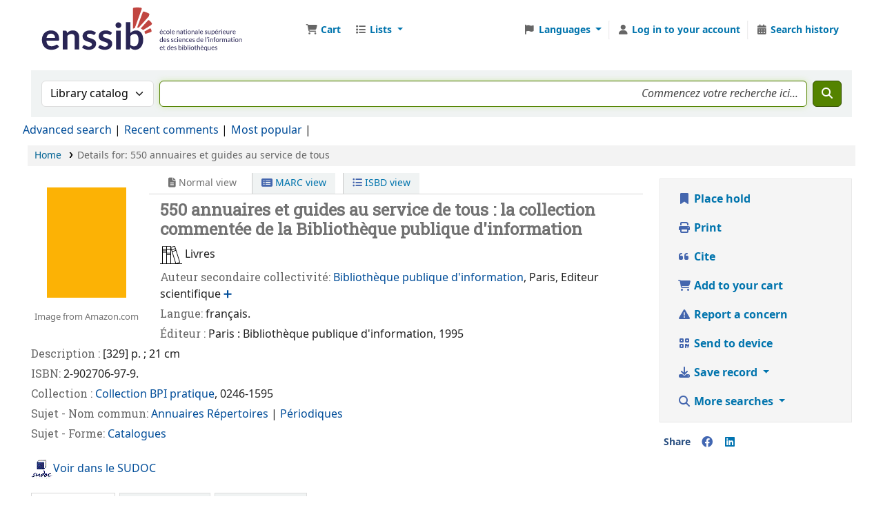

--- FILE ---
content_type: text/html; charset=UTF-8
request_url: https://cataloguebib.enssib.fr/bib/239
body_size: 22119
content:














    





<!DOCTYPE html>
<!-- TEMPLATE FILE: opac-detail.tt -->









<html lang="en" class="no-js">
<head>

<title>Details for: 
    550 annuaires et guides au service de tous





 &rsaquo; Bibliothèque de l'Enssib catalog</title>
<link rel="canonical" href="https://cataloguebib.enssib.fr/bib/239" />
<link href="/opac-tmpl/lib/emoji-picker/css/emoji_25.0501000.css" rel="stylesheet" type="text/css">

<link type="text/css" rel="stylesheet" href="/opac-tmpl/lib/Chocolat/css/chocolat_25.0501000.css">



<meta http-equiv="Content-Type" content="text/html; charset=utf-8" />
<meta name="generator" content="Koha" />
<!-- leave this for stats -->
<meta name="viewport" content="width=device-width, initial-scale=1" />
<meta name="csrf-token" content="85d8f7081dcff2b33c0a786665d4d625f3f52e51,55d11f05fc49b6af478b927de199bb13e3b4eace,1769061185" />


<link rel="shortcut icon" href="https://www.enssib.fr/sites/enssib.fr/files/ENSSIB-ShortLogo-RVB_0.png" type="image/x-icon" />
<link rel="apple-touch-icon" href="https://www.enssib.fr/sites/enssib.fr/files/ENSSIB-ShortLogo-RVB_0.png" type="image/x-icon" />

    
        
    


    <link href="/opac-tmpl/bootstrap/css/opac_25.0501000.css" rel="stylesheet" type="text/css">




    <link media="print" type="text/css" href="/opac-tmpl/bootstrap/css/print_25.0501000.css" rel="stylesheet">


    <!-- prettier-ignore-start -->
    <style>@import url('https://fonts.googleapis.com/css?family=Roboto');
@import url('https://fonts.googleapis.com/css?family=Roboto+Slab');

body {
  font-family: "Roboto", "Helvetica Neue", Helvetica, Arial, sans-serif; font-size: 100%;
}
h1, h2, h3, h4, h5, h6, .label, #tagcloud a {
  font-family: 'Roboto Slab',Bitter, Georgia, Serif;
}
body, #header-region {
  max-width: 1600px;
  margin : auto;
  font-size:16px;
  background: white;
  height: 90px;
}
#wrap {
  padding: -10px;
}
#logo {
  background: transparent url( "/www/enssib.svg" ) no-repeat scroll 0%;
  width: 300px;
  height: 70px;
  cursor: pointer;
}
#logo a {
  padding: 71 0 0 0;  
}
nav.navbar.navbar-expand {
}
.main {
  padding: 0;
  margin: 0;
  border: 0;
  box-shadow: none;
  border-radius: 0;
}
a.title {
  font-weight: bold;
}
#moresearches {
  padding: 0;
  margin: 0;
}
.container-fluid {
  padding: 5px;
}

#opacheader {
  background: white;
}
#opacheader h1 {
  font-size: 120%;
  text-transform: uppercase;
  margin-top: 20px;
}
#opacheader p {
  text-transform: uppercase;
  font-size: 90%;
  margin-top: 0;
}
#rssnews-container { display: none; }

.mastheadsearch {
  background:white;
  color:white;
  padding: 0px;
}
.breadcrumb {
  margin: 5px 0 5px 0;
}
#rssnews-container {
  margin-bottom: 10px;
}

#opacmainuserblock .row-fluid {
  padding-bottom: 10px;
}
#opacmainuserblock h1 {
  font-size: 110%;
  text-transform: uppercase;
  line-height: 100%;
  margin: 10px 0 10px 0;
}
#opacmainuserblock h2 {
  font-size: 90%;
  line-height: 100%;
  text-transform: uppercase;
  margin: 0px 0 0 0;
}
span.no-image {
display: none;
color : white;
}
.copyright {
  background-color: #696969;
}
.copyright ul li {
list-style-type: none;
display: inline;
}
.responsive-video {
  position: relative;
  padding-bottom: 56.25%;
  padding-top: 60px; overflow: hidden;
}
.responsive-video iframe,
.responsive-video object,
.responsive-video embed {
  position: absolute;
  top: 0;
  left: 0;
  width: 100%;
  height: 100%;
  padding-after: 20px;
}


#navigation, #OpacNavRight {
  margin-top: 10px;
  font-size: 90%;
}
#navigation h1, #OpacNavRight h1 {
  text-transform: uppercase;
  font-size: 90%;
}
#navigation ul, #OpacNavRight ul {
  margin: 0;
  padding-bottom: 20px;
  padding-left:0;
}
#navigation li, #OpacNavRight li {
  font-size: 90%;
  list-style-type: none;
}

#opaccredits {
  text-align: center;
  font-size: 80%;
  margin: 30px 0 0 0;
}
#opaccredits p {
  margin: 0 0 4px 0;
}

.newsbody, .newsfooter {
  background: white;
  margin: 0;
}
.newsfooter {
  font-size: 80%;
}
a:visited {
  color: #004d99;
}
a {
  color: #004d99;
}

@media only screen and (min-width : 1000px) {
  #maincontent .span2 { width: 25%; }
  #maincontent .span10 { width: 71%; }
}
#search-facets h4 a {
  background-color:  rgb(68,77,94);
  font-weight: bold;
  color: white;
}
#search-facets h5, #facet-holding-libraries, #facet-home-libraries  {
  color: rgb(157,77,70);
  margin: 0;
  padding-left: 7px;
  text-transform: uppercase;
  font-size: 90%;
}
#search-facets a {
  color: rgb(104,104,104);
  text-decoration:none;
}
.menu-collapse ul {
  margin: 2px;
}
.menu-collapse li {
  margin: 0;
  padding: 0;
}

.pagination a {
  color: rgb(157,77,70);
}
.l_Results {
    background-color: rgb(195,175,145);
}
.searchresults {
  padding: 0;
}
.searchresults h5 {
  margin-top: 0;
}
.results_summary {
 font-size: 100%;
 padding-bottom: 4px;
}
.sudoc_link {
  margin-top: 20px;
  margin-bottom: 15px;
}
.result_summary a {
  font-size: 110%;
  color: #004d99;
}
.results_summary .label {
  font-size: 100%;
}
.results_summary.title a {
  font-weight: bold;
  display: inline-block;
}
.sugg-lnk {
  padding-left: 20px;
}
.sugg-lnk h4 {
  font-size: 100%;
  background: rgb(104,104,104);
  color: white;
  text-shadow: 0px 0px 1px white;
  margin: 0;
  padding: 5px;
}
.sugg-lnk ul {
  list-style: none;
  padding: 0;
  margin: 0;
}

#item_holds, .holds_count {
  display: none;
}

#i18nMenu li a {
  color:white;
}
.newsheader {
    background-color: #F2F2EF;
}
h4.newsheader {
  font-size: 15px;
}
.newscontainer {border:none;}

.newsitem {
    background-color: #f9f9f8;
    box-shadow: 0 0 2px #555;
    margin-bottom: 20px;
}
.navbar-text {
  color: rgb(196,175,145);
}

.bloc1, .bloc2 {
  background-color: rgb(196,175,145);
  color: white;
  font-size: 175%;
  font-weight: bold;
  padding: 20px;
  line-height: 100%;
}
.bloc2 {
  background-color: rgb(157,77,70);
  margin-bottom: 20px;
}
.bloc1 a, .bloc2 a {
  color: white;
  text-decoration: none;
  text-shadow: 1px 1px 4px #555;
}
#advsearch-itemtypes img {
  padding-top:5px;
  padding-left: 5px;
}
.no-image {
  display: none;
}

#titre-accueil {
  text-align: center;
  margin-bottom: 36px;
}
#titre-accueil h1 {
  font-size: 36px;
  text-transform: none;
  margin-bottom: 12px;
}

.online_resources .label {
  font-size: 110%;
  color: orange;
  font-weight: bold;
}


#tagcloud {
  text-align: center;
}
#tagcloud a {
  font-family: 'Roboto Slab',Bitter, Georgia, Serif;
  font-weight: bold;
}
.tagcloud0 { font-size: 10px; }
.tagcloud1 { font-size: 11px; }
.tagcloud2 { font-size: 12px; }
.tagcloud3 { font-size: 13px; }
.tagcloud4 { font-size: 14px; }
.tagcloud5 { font-size: 15px; }
.tagcloud6 { font-size: 16px; }
.tagcloud7 { font-size: 17px; }
.tagcloud8 { font-size: 18px; }
.tagcloud9 { font-size: 19px; }
.tagcloud10 { font-size: 20px; }
.tagcloud11 { font-size: 21px; }
.tagcloud12 { font-size: 22px; }
.tagcloud13 { font-size: 23px; }
.tagcloud14 { font-size: 24px; }
.tagcloud15 { font-size: 25px; }
.tagcloud16 { font-size: 26px; }
.tagcloud17 { font-size: 27px; }
.tagcloud18 { font-size: 28px; }
.tagcloud19 { font-size: 29px; }
.tagcloud20 { font-size: 30px; }
.tagcloud21 { font-size: 31px; }
.tagcloud22 { font-size: 32px; }
.tagcloud23 { font-size: 33px; }
.tagcloud24 { font-size: 34px; }
.tagcloud0 a,  .tagcloud1 a,  .tagcloud2 a,  .tagcloud3 a,  .tagcloud4 a  { color: #220000; }
.tagcloud5 a,  .tagcloud6 a,  .tagcloud7 a,  .tagcloud8 a,  .tagcloud9 a  { color: #003300; }
.tagcloud10 a, .tagcloud11 a, .tagcloud12 a, .tagcloud13 a, .tagcloud14 a { color: #993300; }
.tagcloud15 a, .tagcloud16 a, .tagcloud17 a, .tagcloud18 a, .tagcloud19 a { color: #770000; }
.tagcloud20 a, .tagcloud21 a, .tagcloud22 a, .tagcloud23 a, .tagcloud24 a  { color: #002244; }


 .flipster__item__content {
   max-height: 300px;
   max-width: 300px;
   overflow: hidden;
}

.shelvingloc {
  font-size: 90%;
  font-style: normal;
}
.Pôle-Histoire-du-livre-et-des-bibliothèques {
  background-color: #ffff33;
}
#advsearch-loc label {
  font-size: 90%;
}
#login {
  display: none;
}

.enssib-loc {
  height: 25px;
  width: 25px;
  background-color: white;
  border-radius: 50%;
  border: 1px solid grey;
  display: inline-block;
  position: relative;
  top: 5px;
  left: 5px;
}
#enssib-loc-12 {
  background-color: #ffff33;
}
#enssib-loc-13 {
  background-color: #3333cc;
}
#enssib-loc-14 {
  background-color: orange;
}
#enssib-loc-15 {
  background-color: #99cc33;
}
#enssib-loc-16 {
  background-color: #990000;
}
#enssib-loc-17 {
  background-color: white;
}


</style>
    <!-- prettier-ignore-end -->




    <link rel="search" type="application/opensearchdescription+xml" href="https://cataloguebib.enssib.fr/cgi-bin/koha/opac-search.pl?format=opensearchdescription" title="Search Bibliothèque de l'Enssib" />
    <link rel="unapi-server" type="application/xml" title="unAPI" href="https://cataloguebib.enssib.fr/cgi-bin/koha/unapi" />


<script>
    var Koha = {};
    function _(s) { return s } // dummy function for gettext
    const is_logged_in = false
</script>

<script src="/opac-tmpl/bootstrap/js/Gettext_25.0501000.js"></script>
<script src="/opac-tmpl/bootstrap/js/i18n_25.0501000.js"></script>

<link type="text/css" rel="stylesheet" href="/opac-tmpl/lib/fontawesome/css/fontawesome.min_25.0501000.css">
<link href="/opac-tmpl/lib/fontawesome/css/brands.min_25.0501000.css" rel="stylesheet" type="text/css">
<link type="text/css" rel="stylesheet" href="/opac-tmpl/lib/fontawesome/css/solid.min_25.0501000.css">






























































































</head>





    


    




    

<body ID="opac-detail" class="branch-default scrollto" >


































































































































<button id="scrolltocontent">Skip to main content</button>
<!-- prettier-ignore-start -->
<!-- closed in opac-bottom.inc -->
<div id="wrapper">
<!-- prettier-ignore-end -->
<header id="header-region" class="noprint">
    <nav class="navbar navbar-expand">
        <div id="logo">
            <a class="navbar-brand" href="/cgi-bin/koha/opac-main.pl">
                
                    Bibliothèque de l'Enssib
                
            </a>
        </div>
        
            
                <div id="cartDetails" class="cart-message">Your cart is empty.</div>
            
            <ul id="cart-list-nav" class="navbar-nav">
                
                    <li class="nav-item js-show">
                        <a href="#" class="nav-link" title="Collect items you are interested in" id="cartmenulink" role="button" aria-label="Cart">
                            <i id="carticon" class="fa fa-shopping-cart fa-fw fa-icon-black" aria-hidden="true"></i> <span class="cartlabel">Cart</span> <span id="basketcount"></span>
                        </a>
                    </li>
                
                <li class="divider-vertical"></li>
                
                    
                        <li class="nav-item dropdown">
                            <a
                                href="/cgi-bin/koha/opac-shelves.pl"
                                title="Show lists"
                                class="nav-link dropdown-toggle"
                                id="listsmenu"
                                data-bs-toggle="dropdown"
                                role="button"
                                aria-label="Show dropdown with detailed list information"
                                aria-haspopup="true"
                                aria-expanded="false"
                                ><i class="fa fa-list fa-fw fa-icon-black" aria-hidden="true"></i> <span class="listslabel">Lists</span>
                            </a>
                            <div aria-labelledby="listsmenu" role="menu" class="dropdown-menu">
                                
                                    <a class="dropdown-item" href="/cgi-bin/koha/opac-shelves.pl?op=list&amp;public=1" tabindex="0" role="menuitem"><strong>Public lists</strong></a>
                                    
                                    
                                        <a class="dropdown-item" href="/cgi-bin/koha/opac-shelves.pl?op=view&amp;shelfnumber=1286&amp;sortfield=publicationyear" tabindex="0" role="menuitem"
                                            ># Histoire publique / Public History</a
                                        >
                                        
                                        
                                    
                                        <a class="dropdown-item" href="/cgi-bin/koha/opac-shelves.pl?op=view&amp;shelfnumber=770&amp;sortfield=dateadded" tabindex="0" role="menuitem"
                                            >Carrousel</a
                                        >
                                        
                                        
                                    
                                        <a class="dropdown-item" href="/cgi-bin/koha/opac-shelves.pl?op=view&amp;shelfnumber=885&amp;sortfield=title" tabindex="0" role="menuitem"
                                            >Biblio de la semaine</a
                                        >
                                        
                                        
                                    
                                        <a class="dropdown-item" href="/cgi-bin/koha/opac-shelves.pl?op=view&amp;shelfnumber=627&amp;sortfield=title" tabindex="0" role="menuitem"
                                            >  # Grande Guerre</a
                                        >
                                        
                                        
                                    
                                        <a class="dropdown-item" href="/cgi-bin/koha/opac-shelves.pl?op=view&amp;shelfnumber=1352&amp;sortfield=title" tabindex="0" role="menuitem"
                                            >Mémoire : le théâtre antique illustré à la Renaissance</a
                                        >
                                        
                                        
                                    
                                        <a class="dropdown-item" href="/cgi-bin/koha/opac-shelves.pl?op=view&amp;shelfnumber=374&amp;sortfield=title" tabindex="0" role="menuitem"
                                            ># Administration et Management</a
                                        >
                                        
                                        
                                    
                                        <a class="dropdown-item" href="/cgi-bin/koha/opac-shelves.pl?op=view&amp;shelfnumber=1171&amp;sortfield=title" tabindex="0" role="menuitem"
                                            ># Lanceur d'alerte</a
                                        >
                                        
                                        
                                    
                                        <a class="dropdown-item" href="/cgi-bin/koha/opac-shelves.pl?op=view&amp;shelfnumber=376&amp;sortfield=title" tabindex="0" role="menuitem"
                                            ># Technique documentaire</a
                                        >
                                        
                                        
                                    
                                        <a class="dropdown-item" href="/cgi-bin/koha/opac-shelves.pl?op=view&amp;shelfnumber=1321&amp;sortfield=title" tabindex="0" role="menuitem"
                                            >mémoire</a
                                        >
                                        
                                        
                                    
                                        <a class="dropdown-item" href="/cgi-bin/koha/opac-shelves.pl?op=view&amp;shelfnumber=403&amp;sortfield=title" tabindex="0" role="menuitem"
                                            ># Les Métiers des bibliothèques</a
                                        >
                                        
                                        
                                    
                                        <a class="dropdown-item listmenulink" href="/cgi-bin/koha/opac-shelves.pl?op=list&amp;public=1" tabindex="0" role="menuitem">View all</a>
                                    
                                
                                
                                    <div class="dropdown-divider"></div>
                                
                                
                                    <a class="dropdown-item" href="/cgi-bin/koha/opac-shelves.pl?op=list&amp;public=0" tabindex="0" role="menuitem"><strong>Your lists</strong></a>
                                    
                                        <a class="dropdown-item" href="/cgi-bin/koha/opac-shelves.pl?op=add_form" tabindex="0" role="menuitem">Log in to create your own lists</a>
                                    
                                
                            </div>
                            <!-- / .dropdown-menu -->
                        </li>
                        <!-- / .nav-item.dropdown -->
                    
                
                
            </ul>
            <!-- / .navbar-nav -->
        
        
            
            
                
                <div id="header_langmenu">
    <ul class="navbar-nav">
        
            
        
        <li class="nav-item dropdown">
            <a href="#" title="Switch languages" class="nav-link dropdown-toggle" id="langmenu" data-bs-toggle="dropdown" role="button" aria-haspopup="true" aria-expanded="false"
                ><i class="fa fa-flag fa-fw fa-icon-header" aria-hidden="true"></i> <span class="langlabel">Languages</span> <b class="caret"></b
            ></a>
            
                
            
            <div aria-labelledby="langmenu" role="menu" class="dropdown-menu dropdown-menu-end">
                
                    
                        
                            
                                
                                    <a class="dropdown-item menu-inactive" href="#" tabindex="-1" role="menuitem">
                                        
                                            English
                                        &nbsp;<i class="fa fa-check" aria-hidden="true"></i>
                                    </a>
                                
                            
                        
                    
                
                    
                        
                            
                                
                                    <a class="dropdown-item" href="/cgi-bin/koha/opac-changelanguage.pl?language=fr-FR" tabindex="-1" role="menuitem">
                                        
                                            Français
                                        
                                    </a>
                                
                            
                        
                    
                
            </div>
            <!-- /# .dropdown-menu -->
        </li>
        <!-- / .dropdown -->
        <li class="divider-vertical" aria-hidden="false"></li>
    </ul>
    <!-- /.navbar-nav -->
</div>
<!-- /#header_langmenu -->

            
            <ul id="members" class="navbar-nav">
                <li class="nav-item dropdown dropdown-menu-end">
                    
                        
                            
                                
                                <a class="nav-link login-link" href="/cgi-bin/koha/opac-user.pl" aria-label="Log in to your account"
                                    ><i class="fa fa-user fa-icon-black fa-fw" aria-hidden="true"></i> <span class="userlabel">Log in to your account</span></a
                                >
                            
                        
                    

                    
                </li>
                <!-- Cookie consent button for non logged-in users -->
                
                    <li style="display:none" id="cookieConsentDivider" class="divider-vertical" aria-hidden="true"></li>
                    <li style="display:none" id="cookieConsentLi" class="nav-item" aria-hidden="true">
                        <a id="cookieConsentButton" href="#" name="Your cookies" class="nav-link" title="View and amend cookies you have consented to" role="button">
                            <i class="fa fa-cookie-bite fa-fw fa-icon-black" aria-hidden="true"></i>
                            <span class="cookieconsentlabel">Your cookies</span>
                        </a>
                    </li>
                
                
                    
                        <li class="divider-vertical"></li>
                        <li class="nav-item search_history">
                            <a class="nav-link" href="/cgi-bin/koha/opac-search-history.pl" title="View your search history">
                                <i class="fa fa-calendar-days fa-fw fa-icon-black" aria-hidden="true"></i>
                                <span class="search_history_label">Search history</span>
                            </a>
                        </li>
                    
                
            </ul>
        
    </nav>
    <!-- /navbar -->

    
</header>
<!-- / header-region -->


    <div class="container-fluid">
        
            <div class="row">
                <div class="col">
                    <div id="opac-main-search" class="mastheadsearch">
                        
                            <form name="searchform" method="get" action="/cgi-bin/koha/opac-search.pl" id="searchform">
                                <div class="row gx-2">
                                    <div class="col-sm-auto order-2 order-sm-2">
                                        <label for="masthead_search" class="visually-hidden">Search the catalog by:</label>
                                        <select name="idx" id="masthead_search" class="form-select">
                                            
                                                <option value="" data-placeholder="Search the catalog by keyword">Library catalog</option>
                                            
                                            
                                                <option value="ti" data-placeholder="Search the catalog by title">Title</option>
                                            
                                            
                                                <option value="au" data-placeholder="Search the catalog by author">Author</option>
                                            
                                            
                                                <option value="su" data-placeholder="Search the catalog by subject">Subject</option>
                                            
                                            
                                                <option value="nb" data-placeholder="Search the catalog by ISBN">ISBN</option>
                                            
                                            
                                                <option value="ns" data-placeholder="Search the catalog by ISSN">ISSN</option>
                                            
                                            
                                                <option value="se" data-placeholder="Search the catalog by series">Series</option>
                                            
                                            
                                                
                                                    <option value="callnum" data-placeholder="Search the catalog by call number">Call number</option>
                                                
                                            
                                        </select>
                                    </div>
                                    <!-- /.col-sm-auto -->

                                    <div class="col order-4 order-sm-3">
                                        
                                            <label for="translControl1" class="visually-hidden">Search the catalog by keyword</label>
                                            <input type="text" class="transl1 form-control" id="translControl1" name="q" value="" placeholder="Search the catalog by keyword" /><span id="translControl"></span>
                                        
                                    </div>
                                    <!-- /.col -->

                                    
                                        
                                            
                                        
                                    

                                    <div class="order-5 col-sm-auto">
                                        <button type="submit" id="searchsubmit" class="btn btn-primary" title="Search" aria-label="Search">
                                            <i class="fa fa-search" aria-hidden="true"></i>
                                        </button>
                                    </div>
                                </div>
                                <!-- /.form-row -->
                                <input type="hidden" name="weight_search" value="1" />
                            </form>
                         </div
                    ><!-- /#opac-main-search -->
                </div>
                <!-- /.col -->
            </div>
            <!-- /.row -->
        

        <div class="row">
            <ul class="nav" id="moresearches">
                <li class="nav-item">
                    <a href="/cgi-bin/koha/opac-search.pl">Advanced search</a>
                </li>
                
                
                
                
                    <li class="nav-item">
                        <a href="/cgi-bin/koha/opac-showreviews.pl">Recent comments</a>
                    </li>
                
                
                
                
                    <li class="nav-item">
                        <a href="/cgi-bin/koha/opac-topissues.pl">Most popular</a>
                    </li>
                
                
                
                
                    <li class="nav-item">
                        <a id="library_page" href="/cgi-bin/koha/opac-library.pl">
                            
                                <span>Contact</span>
                            
                        </a>
                    </li>
                
                
    

            </ul>
            <!-- /.nav#moresearches -->
        </div>
        <!-- /.row -->
    </div>
    <!-- /.container-fluid -->



    <!-- Login form hidden by default, used for modal window -->
    <div id="loginModal" class="modal" tabindex="-1" role="dialog" aria-labelledby="modalLoginLabel" aria-hidden="true">
        <div class="modal-dialog">
            <div class="modal-content">
                <div class="modal-header">
                    <h1 class="modal-title" id="modalLoginLabel">Log in to your account</h1>
                    <button type="button" class="btn-close" data-bs-dismiss="modal" aria-label="Close"></button>
                </div>
                <form action="/cgi-bin/koha/opac-user.pl" method="post" name="auth" id="modalAuth">
                    <input type="hidden" name="csrf_token" value="85d8f7081dcff2b33c0a786665d4d625f3f52e51,55d11f05fc49b6af478b927de199bb13e3b4eace,1769061185" />

                    <input type="hidden" name="has-search-query" id="has-search-query" value="" />
                    <div class="modal-body">
                        
                        
                        
                            
                            
                            <input type="hidden" name="koha_login_context" value="opac" />
                            <fieldset class="brief">
                                <div class="local-login">
                                    
    <label for="muserid">Card number or username:</label>
<input type="text" id="muserid" name="login_userid" autocomplete="off" /> <label for="mpassword">Password:</label
                                    ><input type="password" id="mpassword" name="login_password" autocomplete="off" />
                                    <fieldset class="action">
                                        <input type="hidden" name="op" value="cud-login" />
                                        <input type="submit" class="btn btn-primary" value="Log in" />
                                    </fieldset>
                                </div>
                                
                                    <div id="nologininstructions-modal" class="nologininstructions"> 
    
        <div id="OpacLoginInstructions">
            
                <div class="default_item">
                    
                    <div class="default_body"> </div>
                </div>
            
        </div>
    
 </div>
                                
                                
                                
                            </fieldset>
                        
                    </div>
                </form>
                <!-- /#auth -->
            </div>
            <!-- /.modal-content -->
        </div>
        <!-- /.modal-dialog -->
    </div>
    <!-- /#modalAuth  -->





<main class="main">
    
    <nav id="breadcrumbs" aria-label="Breadcrumb" class="breadcrumbs">
        <ol class="breadcrumb">
            
            
                
    
        <li class="breadcrumb-item"> 
                    <a href="/cgi-bin/koha/opac-main.pl" title="Home">Home</a>
                 </li>
    

                <li class="breadcrumb-item active">
            <a href="#" aria-current="page"> 
            <span>Details for: </span>        <span class="biblio-title">550 annuaires et guides au service de tous</span>
         </a>
        </li>
            
        </ol>
    </nav>


    <div class="container-fluid">
        <div class="row">
            <div class="col-lg-9">
                <div id="catalogue_detail_biblio" class="maincontent" data-biblionumber="239">
                    <div class="bookcover">
                        <div id="biblio-cover-slider" class="cover-slider cover-slides" data-isbn="2902706979">
                            

                            
                                <div class="cover-image" id="amazon-bookcoverimg">
                                    <a href="https://images-na.ssl-images-amazon.com/images/P/2902706979.01.LZZZZZZZ.jpg" title="Amazon cover image">
                                        <img
                                            src="https://images-na.ssl-images-amazon.com/images/P/2902706979.01.MZZZZZZZ.jpg"
                                            alt="Amazon cover image"
                                            data-link="http://www.amazon.fr/gp/reader/2902706979#reader-link"
                                        />
                                    </a>
                                    <div class="hint">Image from Amazon.com</div>
                                </div>
                            

                            

                            

                            

                            

                            
                            

                            
                        </div>
                        <!-- /.cover-slider --> </div
                    ><!-- / .bookcover -->

                    <abbr class="unapi-id" title="koha:biblionumber:239"><!-- unAPI --></abbr>
                    
                        <span class="Z3988" title="ctx_ver=Z39.88-2004&amp;amp;rft_val_fmt=info%3Aofi%2Ffmt%3Akev%3Amtx%3Abook&amp;amp;rft.genre=book&amp;amp;rft.btitle=550%20annuaires%20et%20guides%20au%20service%20de%20tous&amp;amp;rft.isbn=2-902706-97-9&amp;amp;rft.pub=Biblioth%C3%A8que%20publique%20d%27information&amp;amp;rft.date=1995"></span>
                    

                    <div id="views">
                        <span class="view current-view"
                            ><span id="Normalview"><i class="fa-solid fa-file-lines" aria-hidden="true"></i> Normal view</span></span
                        >
                        <span class="view">
                            <a id="MARCview" class="btn btn-link" href="/cgi-bin/koha/opac-MARCdetail.pl?biblionumber=239"><i class="fa-solid fa-rectangle-list" aria-hidden="true"></i> MARC view</a>
                        </span>
                        
                            <span class="view"
                                ><a id="ISBDview" class="btn btn-link" href="/cgi-bin/koha/opac-ISBDdetail.pl?biblionumber=239"><i class="fa fa-list-ul" aria-hidden="true"></i> ISBD view</a></span
                            >
                        
                    </div>

                    

<h1 class="title">550 annuaires et guides au service de tous : la collection commentée de la Bibliothèque publique d'information</h1><span class="results_summary support"><span class="label"></span><img src="/www/itemtypeimg/enssib/support2.png"> Livres</span><span class="results_summary author corporate_secondary_author"><span class="label">Auteur secondaire collectivité: </span><span class="value"><a href="/cgi-bin/koha/opac-search.pl?q=an:026361957">Bibliothèque publique d'information</a>, Paris, Editeur scientifique<span class="idref-link" ppn="026361957"></span></span></span><span class="results_summary language"><span class="label">Langue: </span>français.</span><span class="results_summary publication"><span class="label">Éditeur : </span><span>Paris : Bibliothèque publique d'information, 1995</span></span><span class="results_summary description"><span class="label">Description : </span>[329] p. ;
 21 cm</span><span class="results_summary isbn"><span class="label">ISBN: </span><span property="isbn">2-902706-97-9.</span></span><span class="results_summary Collection"><span class="label">Collection : </span><a href="/cgi-bin/koha/opac-search.pl?q=se:00105984X">Collection BPI pratique</a>, 0246-1595</span><span class="results_summary subjects "><span class="label">Sujet - Nom commun: </span><span class="value"><a href="/cgi-bin/koha/opac-search.pl?q=an:027437787">Annuaires </a><a href="/cgi-bin/koha/opac-search.pl?q=an:028662180">Répertoires </a> | <a href="/cgi-bin/koha/opac-search.pl?q=an:02724640X">Périodiques </a></span></span><span class="results_summary subjects "><span class="label">Sujet - Forme: </span><span class="value"><a href="/cgi-bin/koha/opac-search.pl?q=an:027793222">Catalogues </a></span></span><span class="results_summary sudoc_link"><span class="label"><img src="/www/sudoc.gif"></span><a target="_blank" href="https://www.sudoc.fr/028493826">Voir dans le SUDOC</a></span>




                    

                    

                    

                    

                    

                    

                    
                    



                    

                    

                    

                    
                </div>
                <!-- / #catalogue_detail_biblio -->

                
    
        <div id="bibliodescriptions" class="toptabs"> 
                    
    <ul class="nav nav-tabs" role="tablist">
        
                        
    <li class="nav-item" role="presentation">
        
            
            
        
        
            
        
        <a
            href="#holdings_panel"
            class="nav-link"
            id="holdings-tab"
            data-bs-toggle="tab"
            data-bs-target="#holdings_panel"
            data-tabname="holdings"
            aria-controls="holdings_panel"
            role="tab"
            aria-selected="false"
        >
            
                            
                            
                                
                                    
                                        <span>Holdings</span>
                                    
                                
                            
                             ( 2 )
                        
        </a>
    </li>


                        

                        
                            
    <li class="nav-item" role="presentation">
        
            
            
        
        
            
        
        <a
            href="#descriptions_panel"
            class="nav-link"
            id="descriptions-tab"
            data-bs-toggle="tab"
            data-bs-target="#descriptions_panel"
            data-tabname="descriptions"
            aria-controls="descriptions_panel"
            role="tab"
            aria-selected="false"
        >
            
                                
                                
                                    
                                
                                
                                <span>Title notes ( 1 )</span>
                            
        </a>
    </li>

                        

                        

                        

                        

                        

                        

                        
                            
    <li class="nav-item" role="presentation">
        
            
            
        
        
            
        
        <a
            href="#comments_panel"
            class="nav-link"
            id="comments-tab"
            data-bs-toggle="tab"
            data-bs-target="#comments_panel"
            data-tabname="comments"
            aria-controls="comments_panel"
            role="tab"
            aria-selected="false"
        >
            
                                <span>Comments ( 0 )</span>
                            
        </a>
    </li>

                        

                        

                        

                        

                        

                        

                        
                    
    </ul>


                    
    <div class="tab-content" > 
                        

                        
    
        <div role="tabpanel" class="tab-pane" id="holdings_panel" aria-labelledby="holdings-tab"> 
                            
                                
    <table class="table table-bordered table-striped" id="holdingst">
        <caption class="sr-only">Holdings</caption>
        <thead>
            <tr>
                
                
                    <th id="item_itemtype" data-colname="item_itemtype" class="itype">Item type</th>
                
                
                    <th id="item_current_location" data-colname="item_current_location" class="item_location">Current library</th>
                
                
                
                    <th id="item_ccode" data-colname="item_ccode" class="collection">Collection</th>
                
                
                    <th id="item_shelving_location" data-colname="item_shelving_location" class="shelving_location">Shelving location</th>
                
                
                    <th id="item_callnumber" data-colname="item_callnumber" class="call_no">Call number</th>
                
                
                
                    <th id="item_enumchron" data-colname="item_enumchron" class="vol_info">Vol info</th>
                
                
                
                <th id="item_status" data-colname="item_status" class="status">Status</th>
                
                
                
                    <th id="item_barcode" data-colname="item_barcode" class="barcode">Barcode</th>
                
                
                
                <th></th>
            </tr>
        </thead>
        <tbody>
            
                <tr vocab="http://schema.org/" typeof="Offer">
                    

                    
                        <td class="itype">
                            
                                
                            
                            <span class="itypetext">Communication réserves</span>
                        </td>
                    
                    
                        
                        
                        
                        <td class="location" property="seller" data-order="Enssib">
                            <link property="itemOffered" href="#record" />
                            <link property="businessFunction" href="http://purl.org/goodrelations/v1#LeaseOut" />

                            
                                <span>Enssib</span>
                            

                            
                        </td>
                    

                    

                    
                        <td class="collection">Papier</td>
                    

                    
                        <td class="shelving_location"><span class="shelvingloc">Réserve 2</span></td>
                    

                    
                        <td class="call_no" property="sku">
                            
                                R-06190
                                
                                    
                                        (<a
                                            href="/cgi-bin/koha/opac-detail.pl?biblionumber=239&amp;shelfbrowse_itemnumber=268#holdings"
                                            aria-label="Browse the shelf for items near 550 annuaires et guides au service de tous"
                                            >Browse shelf<span class="sr-only">(Opens below)</span></a
                                        >)
                                    
                                
                            
                        </td>
                    

                    

                    
                        
                        <td class="vol_info">
                            
                                <span class="enum">1</span>
                            
                            
                        </td>
                    
                    
                    
                    <td class="status">













    
        <link property="availability" href="http://schema.org/InStock" />
    


























    <span class="item-status available">Available </span>

</td>
                    
                    

                    
                        <td class="barcode" property="serialNumber">29002396</td>
                    

                    

                    
                    <td></td>
                </tr>
            
                <tr vocab="http://schema.org/" typeof="Offer">
                    

                    
                        <td class="itype">
                            
                                
                            
                            <span class="itypetext">Communication réserves</span>
                        </td>
                    
                    
                        
                        
                        
                        <td class="location" property="seller" data-order="Enssib">
                            <link property="itemOffered" href="#record" />
                            <link property="businessFunction" href="http://purl.org/goodrelations/v1#LeaseOut" />

                            
                                <span>Enssib</span>
                            

                            
                        </td>
                    

                    

                    
                        <td class="collection">Papier</td>
                    

                    
                        <td class="shelving_location"><span class="shelvingloc">Réserve 2</span></td>
                    

                    
                        <td class="call_no" property="sku">
                            
                                R-05327
                                
                                    
                                        (<a
                                            href="/cgi-bin/koha/opac-detail.pl?biblionumber=239&amp;shelfbrowse_itemnumber=267#holdings"
                                            aria-label="Browse the shelf for items near 550 annuaires et guides au service de tous"
                                            >Browse shelf<span class="sr-only">(Opens below)</span></a
                                        >)
                                    
                                
                            
                        </td>
                    

                    

                    
                        
                        <td class="vol_info">
                            
                                <span class="enum">2</span>
                            
                            
                        </td>
                    
                    
                    
                    <td class="status">













    
        <link property="availability" href="http://schema.org/InStock" />
    


























    <span class="item-status available">Available </span>

</td>
                    
                    

                    
                        <td class="barcode" property="serialNumber">29002395</td>
                    

                    

                    
                    <td></td>
                </tr>
            
        </tbody>
    </table>

                                
                                    
                                    
                                        <div id="bib_holds">
                                            
                                                <span>Total holds: 0</span>
                                            
                                            
                                        </div>
                                    
                                
                            
                            

                            
    

                         </div>
    


                        

                        
                            
    
        <div role="tabpanel" class="tab-pane" id="descriptions_panel" aria-labelledby="descriptions-tab"> 
                                <div class="content_set">
                                    

                                    
                                        <div id="marcnotes">
                                            
                                                <p class="marcnote marcnote-300" id="marcnote-300-1">
                                                    
                                                        Volume 2
                                                    
                                                </p>
                                            
                                        </div>
                                    
                                </div>
                                <!-- /.content_set -->
                             </div>
    

                        

                        

                        

                        

                        

                        

                        
                            
    
        <div role="tabpanel" class="tab-pane" id="comments_panel" aria-labelledby="comments-tab"> 
                                <div id="newcomment"></div>
                                
                                    <p>There are no comments on this title.</p>
                                

                                
                                    <div id="addcomment">
                                        <a class="login-link loginModal-trigger" role="button" data-bs-toggle="modal" data-return="true" data-tab="comment" href="/cgi-bin/koha/opac-user.pl">Log in to your account</a> to post a comment.
                                    </div>
                                
                             </div>
    

                        

                        

                        

                        

                        

                        
                     </div>

                 </div>
    


                
            </div>
            <!-- /.col-lg-10 -->

            <div class="col-lg-3">
                <div id="ulactioncontainer">
                    

                    


<!-- Add cite modal -->
<div class="modal" id="citeModal" tabindex="-1" role="dialog" aria-labelledby="citeLabel" aria-hidden="true">
    <div class="modal-dialog modal-lg">
        <div class="modal-content">
            <div class="modal-header">
                <h1 class="modal-title" id="citeModalLabel">550 annuaires et guides au service de tous</h1>
                <button type="button" class="btn-close" data-bs-dismiss="modal" aria-label="Close"></button>
            </div>
            <div class="modal-body">
                
                    <h2>APA</h2>
                    <p> (1995). 550 annuaires et guides au service de tous. Paris: Bibliothèque publique d'information.</p>
                
                    <h2>Chicago</h2>
                    <p> 1995. 550 annuaires et guides au service de tous. Paris: Bibliothèque publique d'information.</p>
                
                    <h2>Harvard</h2>
                    <p> (1995). 550 annuaires et guides au service de tous. Paris: Bibliothèque publique d'information.</p>
                
                    <h2>MLA</h2>
                    <p> 550 annuaires et guides au service de tous. Paris: Bibliothèque publique d'information. 1995.</p>
                
            </div>
            <div class="modal-footer">
                <button type="button" class="btn btn-default" data-bs-dismiss="modal">Close</button>
            </div>
        </div>
    </div>
</div>


<ul id="action">
    
        
            
                <li
                    ><a class="reserve btn btn-link btn-lg" href="/cgi-bin/koha/opac-reserve.pl?biblionumber=239"><i class="fa fa-fw fa-bookmark" aria-hidden="true"></i> Place hold</a></li
                >
            
        
    

    

    <li
        ><a class="print-large btn btn-link btn-lg" href="#"><i class="fa fa-fw fa-print" aria-hidden="true"></i> Print</a></li
    >
    <li
        ><a class="cite btn btn-link btn-lg" href="#" id="cite" data-bs-toggle="modal" data-bs-target="#citeModal"><i class="fa fa-fw fa-quote-left" aria-hidden="true"></i> Cite</a></li
    >

    
        
    

    
        
    

    
        
            <li
                ><a data-biblionumber="239" class="addtocart cart239 addrecord btn btn-link btn-lg" href="#"
                    ><i class="fa fa-fw fa-shopping-cart" aria-hidden="true"></i> Add to your cart</a
                >
                <a style="display:none;" data-biblionumber="239" class="cartRemove cartR239" href="#">(remove)</a></li
            >
        
    

    

    
        <li
            ><a class="report_a_concern btn btn-link btn-lg" href="#" data-bs-toggle="modal" data-bs-target="#addConcernModal"><i class="fa fa-fw fa-warning" aria-hidden="true"></i> Report a concern</a></li
        >
    

    

    
        <li>
            <a class="show_qrcode btn btn-link btn-lg" href="#"><i class="fa fa-fw fa-qrcode" aria-hidden="true"></i> Send to device</a>
            <div id="qrcode" class="d-none"></div>
        </li>
    

    
    
        <li>
            <div id="export">
                <div class="dropdown">
                    <a id="format" class="btn btn-link btn-lg dropdown-toggle" data-bs-toggle="dropdown" href="#"><i class="fa fa-fw fa-download" aria-hidden="true"></i> Save record <b class="caret"></b></a>
                    <div class="dropdown-menu dropdown-menu-end" aria-labelledby="format">
                        
                            
                                <a class="dropdown-item" href="/cgi-bin/koha/opac-export.pl?op=export&amp;bib=239&amp;format=bibtex">
                                    
                                        <span>BIBTEX</span>
                                    
                                </a>
                            
                        
                            
                                <a class="dropdown-item" href="#" data-bs-toggle="modal" data-bs-target="#exportModal_">Dublin Core</a>
                            
                        
                            
                                <a class="dropdown-item" href="/cgi-bin/koha/opac-export.pl?op=export&amp;bib=239&amp;format=marcxml">
                                    
                                        <span>MARCXML</span>
                                    
                                </a>
                            
                        
                            
                                <a class="dropdown-item" href="/cgi-bin/koha/opac-export.pl?op=export&amp;bib=239&amp;format=ris">
                                    
                                        <span>RIS</span>
                                    
                                </a>
                            
                        
                    </div>
                    <!-- /.dropdown-menu -->
                </div>
                <!-- /.dropdown -->
            </div>
            <!-- /#export -->
        </li>
    

    
        <li>
            <div id="moresearches_menu">
                <div class="dropdown">
                    <a id="furthersearches" class="btn btn-link btn-lg dropdown-toggle" data-bs-toggle="dropdown" href="#" role="button" aria-haspopup="true" aria-expanded="false">
                        <i class="fa fa-fw fa-search" aria-hidden="true"></i> More searches
                    </a>
                    <div class="dropdown-menu dropdown-menu-end" aria-labelledby="furthersearches">
                        <div class="dropdown-header">Search for this title in:</div>
                        <a  href=" http://www.sudoc.abes.fr/cbs/DB=2.1/?COOKIE=U10178,Klecteurweb,D2.1,Ec824c889-121,I250,B341720009+,SY,QDEF,A%5C9008+1,,J,H2-26,,29,,34,,39,,44,,49-50,,53-78,,80-87,NLECTEUR+PSI,R134.214.201.98,FN " target="_blank">Sudoc</a>
<a href=" https://catalogue.bnf.fr/recherche-avancee.do?pageRech=rav" target="_blank">Catalogue de la BnF</a>
<a href=" https://catalogue.bm-lyon.fr " target="_blank">Catalogue de la Bibliothèque municipale de Lyon</a>

                    </div>
                </div>
            </div>
        </li>
    
</ul>

<!-- Dublin Core Modal Form -->
<div class="modal" id="exportModal_" tabindex="-1" role="dialog" aria-labelledby="exportModalLabel" aria-hidden="true">
    <div class="modal-dialog">
        <div class="modal-content">
            <div class="modal-header">
                <h1 class="modal-title" id="exportModalLabel">Exporting to Dublin Core...</h1>
                <button type="button" class="btn-close" data-bs-dismiss="modal" aria-label="Close"></button>
            </div>
            <form method="post" action="/cgi-bin/koha/opac-export.pl">
                <input type="hidden" name="csrf_token" value="85d8f7081dcff2b33c0a786665d4d625f3f52e51,55d11f05fc49b6af478b927de199bb13e3b4eace,1769061185" />

                <div class="modal-body">
                    <fieldset id="dc_fieldset">
                        <div class="form-check">
                            <input class="form-check-input" id="input-simple" type="radio" name="format" value="rdfdc" />
                            <label class="form-check-label label_dc" for="input-simple">Simple DC-RDF</label>
                        </div>

                        <div class="form-check">
                            <input class="form-check-input" id="input-oai" type="radio" name="format" value="oaidc" checked />
                            <label class="form-check-label label_dc" for="input-oai">OAI-DC</label>
                        </div>

                        <div class="form-check">
                            <input class="form-check-input" id="input-srw" type="radio" name="format" value="srwdc" />
                            <label class="form-check-label label_dc" for="input-srw">SRW-DC</label>
                        </div>
                    </fieldset>
                    <input type="hidden" name="op" value="cud-export" />
                    <input type="hidden" name="bib" value="239" />
                </div>
                <div class="modal-footer">
                    <button type="submit" class="btn btn-primary">Export</button>
                    <button type="button" class="btn btn-default" data-bs-dismiss="modal">Cancel</button>
                </div>
            </form>
        </div>
        <!-- /.modal-content -->
    </div>
    <!-- /.modal-dialog -->
</div>
<!-- /.modal -->


                    

                    

                    
                        <div id="social_networks" class="clearfix">
                            <span>Share</span>
                            
                            
                                                                    <div
                                        ><a id="facebook" href="https://www.facebook.com/sharer.php?u=https://cataloguebib.enssib.fr/cgi-bin/koha/opac-detail.pl?biblionumber=239&amp;t=550%20annuaires%20et%20guides%20au%20service%20de%20tous" title="Share on Facebook"><i class="fa-brands fa-facebook" aria-hidden="true"></i></a
                                    ></div>
                                                            
                                                                    <div
                                        ><a id="linkedin" href="https://www.linkedin.com/shareArticle?mini=true&amp;url=https://cataloguebib.enssib.fr/cgi-bin/koha/opac-detail.pl?biblionumber=239&amp;title=550%20annuaires%20et%20guides%20au%20service%20de%20tous" title="Share on LinkedIn"
                                            ><i class="fab fa-linkedin" aria-hidden="true"></i></a
                                    ></div>
                                                            
                                                            
                        </div>
                        <!-- /#social_networks -->
                    
                </div>
                <!-- / .ulactioncontainer -->
            </div>
            <!-- / .col-lg-3 -->
        </div>
        <!-- / .row -->
        <div class="row">
            

            

            
        </div>
        <!-- / .row -->
    </div>
    <!-- / .container-fluid -->
</main>
<!-- / .main -->



<!-- Library Info Modal -->
<div class="modal" id="libraryInfoModal" tabindex="-1" aria-labelledby="libraryInfoModalLabel" aria-hidden="true">
    <div class="modal-dialog">
        <div class="modal-content">
            <div class="modal-header">
                <h1 class="modal-title" id="libraryInfoModalLabel"></h1>
                <button type="button" class="btn-close" data-bs-dismiss="modal" aria-label="Close"></button>
            </div>
            <div class="modal-body">
                <div id="libraryInfo"></div>
            </div>
            <div class="modal-footer">
                <a id="libraryInfoLink" href="" class="btn btn-primary">Visit web site</a>
                <button type="button" class="btn btn-default" data-bs-dismiss="modal">Close</button>
            </div>
        </div>
        <!-- /.modal-content -->
    </div>
    <!-- /.modal-dialog -->
</div>
<!-- /.modal -->




































































































    
    
        <div class="container-fluid">
            <div class="row">
                <div class="col"> 
    
        <div id="opaccredits">
            
                <div class="default_item">
                    
                    <div class="default_body"><p><b>Koha version 25.05</b></p>
<p>L'Enssib est membre associ&eacute;e de l'Universit&eacute; de Lyon</p>
<!-- Matomo -->
<script type="text/javascript">
  var _paq = _paq || [];
  /* tracker methods like "setCustomDimension" should be called before "trackPageView" */
  _paq.push(['trackPageView']);
  _paq.push(['enableLinkTracking']);
  (function() {
    var u="//analyseweb.enssib.fr/";
    _paq.push(['setTrackerUrl', u+'piwik.php']);
    _paq.push(['setSiteId', '15']);
    var d=document, g=d.createElement('script'), s=d.getElementsByTagName('script')[0];
    g.type='text/javascript'; g.async=true; g.defer=true; g.src=u+'piwik.js'; s.parentNode.insertBefore(g,s);
  })();
</script>
<!-- End Matomo Code --></div>
                </div>
            
        </div>
    
 </div>
            </div>
        </div>
    
    <!-- prettier-ignore-start -->
    </div> <!-- / #wrapper in masthead.inc -->
    <!-- prettier-ignore-end -->

    
        <footer id="changelanguage" class="navbar navbar-expand navbar-light bg-light noprint">
            <div class="container-fluid">
                <div class="collapse navbar-collapse">
                    
                    

                    <div class="navbar-nav flex-grow-1">
                        
                            <a id="report_a_problem" class="nav-link" href="/cgi-bin/koha/opac-reportproblem.pl">
                                <i class="fa fa-warning fa-fw fa-icon-footer" aria-hidden="true"></i>
                                <span class="report_a_problem_text">Report a problem</span>
                            </a>
                        

                        
                    </div>
                    
                        <div class="navbar-nav">
                            <a id="koha_url" class="nav-link koha_url" href="http://koha-community.org">
                                <svg xmlns="http://www.w3.org/2000/svg" viewBox="0 0 16 16">
                                    <path
                                        fill="currentColor"
                                        d="M7.394.75c.82-.45 1.75-.72 2.69-.75.5.015.99.1 1.45.27.92.35 1.68 1.05 2.15 1.9.53.865.76 1.875.87 2.875.25 3.315-.98 6.635-3.07 9.18-.825.82-1.835 1.52-3 1.735-.96.135-2-.07-2.775-.675-.48-.365-.67-1-.63-1.575.425.6 1.12 1.015 1.86 1.035.675.03 1.35-.275 1.8-.765.75-.825.835-2.21.12-3.08-.325-.375-.7-.715-1.15-.95-.44-.265-.95-.38-1.46-.45-.93-.06-1.9.11-2.72.57a3.22 3.22 0 0 0-1.565 2.15c-.2.7-.125 1.43-.05 2.14-.31-.81-.43-1.67-.5-2.53v-.64c.12-3.13 1.43-6.2 3.53-8.515.725-.75 1.53-1.43 2.45-1.92Zm0 0"
                                        style="stroke-width:.500008"
                                    />
                                </svg>
                                <span class="koha_url_text">Powered by Koha</span>
                            </a>
                        </div>
                    
                </div>
                <!-- /.collapse.navbar-collapse -->
            </div>
            <!-- /.container-fluid -->
        </footer>
        <!-- / #changelanguage -->
    




<!-- CookieConsentedJS code that may run -->


<!-- JavaScript includes -->
<script src="/opac-tmpl/lib/jquery/jquery-3.6.0.min_25.0501000.js"></script>
<script src="/opac-tmpl/lib/jquery/jquery-migrate-3.3.2.min_25.0501000.js"></script>
<script src="/opac-tmpl/lib/bootstrap/js/bootstrap.bundle.min_25.0501000.js"></script>
<script src="/opac-tmpl/lib/fontfaceobserver/fontfaceobserver.min_25.0501000.js"></script>
<script src="/opac-tmpl/lib/enquire/enquire.min_25.0501000.js"></script>
<script>
    let logged_in_user_id = "";
</script>
<script src="/opac-tmpl/bootstrap/js/global_25.0501000.js"></script>
<script src="/opac-tmpl/bootstrap/js/form-submit_25.0501000.js" type="module"></script>

    <script src="/opac-tmpl/bootstrap/js/amazonimages_25.0501000.js"></script>

<script>
    

    
        $(window).load(function() {
            verify_images();
         });
    
    $(".print-large").on("click",function(){
        window.print();
        return false;
    });
    $(".addtoshelf").on("click",function(e){
        e.preventDefault();
        Dopop( this.href );
    });
    $("body").on("click", ".addtocart", function(e){
        e.preventDefault();
        var biblionumber = $(this).data("biblionumber");
        addRecord( biblionumber );
    });
    $("body").on("click", ".cartRemove", function(e){
        e.preventDefault();
        var biblionumber = $(this).data("biblionumber");
        delSingleRecord( biblionumber );
    });
</script>

    <script src="/opac-tmpl/bootstrap/js/basket_25.0501000.js"></script>












<script src="/opac-tmpl/lib/js-cookie/js.cookie-3.0.1.min_25.0501000.js"></script>
<script src="/opac-tmpl/bootstrap/js/show-password-toggle_25.0501000.js"></script>
<script>
    $(document).ready(function () {
        if ($("#searchsubmit").length) {
            $(document).on("click", "#searchsubmit", function (e) {
                Cookies.remove("form_serialized", { path: "/" });
                Cookies.remove("form_serialized_limits", { path: "/" });
                Cookies.remove("search_path_code", { path: "/" });
            });
        }
    });
</script>




<script src="/opac-tmpl/lib/dayjs/dayjs.min_25.0501000.js"></script>
<script src="/opac-tmpl/lib/dayjs/plugin/timezone_25.0501000.js"></script>
<script src="/opac-tmpl/lib/dayjs/plugin/utc_25.0501000.js"></script>
<script>
    dayjs.extend(window.dayjs_plugin_utc);
    dayjs.extend(window.dayjs_plugin_timezone);
</script>
<!-- js-date-format.inc -->
<script>
    (function() {
        var def_date_format = 'metric';
        var def_time_format = '24hr';
        var def_tz = 'Europe/Paris';

        var get_date_pattern = function(format) {
            var date_pattern = 'YYYY-MM-DD';
            if(format == 'us') date_pattern = 'MM/DD/YYYY';
            if(format == 'metric') date_pattern = 'DD/MM/YYYY';
            if(format == 'dmydot') date_pattern = 'DD.MM.YYYY';
            return date_pattern;
        };

        var get_time_pattern = function(format) {
            var time_pattern = 'HH:mm';
            if(format == '12hr') time_pattern = 'hh:mm a';
            return time_pattern;
        };

        /*
         * A JS equivalent of the KohaDates TT Plugin. Passed an rfc3339 formatted date string,
         * or JS Date, the function will return a date string formatted as per the koha instance config.
         * Optionally accepts a dateformat parameter to allow override of the configured output format
         * as well as a 'withtime' boolean denoting whether to include time or not in the output string.
         */
        window.$date = function(value, options) {
            if(!value) return '';
            var tz = (options&&options.tz)||def_tz;
            var m = dayjs(value);
            if ( ! value.match(/^\d{4}-\d{2}-\d{2}$/ ) ) {
                m = m.tz(tz);
            }

            var dateformat = (options&&options.dateformat)||def_date_format;
            var withtime = (options&&options.withtime)||false;

            if(dateformat=='rfc3339' && withtime) return m.format();

            var timeformat = (options&&options.timeformat)||def_time_format;
            var date_pattern = get_date_pattern(dateformat);
            var time_pattern = !withtime?'':' '+get_time_pattern(timeformat);

            return m.format(date_pattern+time_pattern);
        }

        window.$datetime = function(value, options) {
            options = options||{};
            options.withtime = true;
            return $date(value, options);
        };

        window.$time = function(value, options) {
            if(!value) return '';
            var tz = (options&&options.tz)||def_tz;
            var m = dayjs(value);
            if(tz) m = m.tz(tz);

            var dateformat = (options&&options.dateformat);
            var timeformat = (dateformat=='rfc3339'&&'24hr')||(options&&options.timeformat)||def_time_format;

            return m.format(get_time_pattern(timeformat)+(dateformat=='rfc3339'?':ss'+(!m.isUTC()?'Z':''):''))+(dateformat=='rfc3339' && m.isUTC()?'Z':'');
        }

    })();
</script>
<!-- / js-date-format.inc -->


<script>
    (function () {
        /**
         * Format the biblio response from a Koha RESTful API request.
         * @param  {Object}  biblio  The biblio json object as returned from the Koha RESTful API
         * @param  {Object}  config  A configuration object
         *                           Valid keys are: `link`
         * @return {string}          The formatted HTML string
         */
        window.$biblio_to_html = function (biblio, config) {
            if (biblio === undefined) {
                return ""; // empty string for no biblio
            }

            var title = '<span class="biblio-title">';
            if (biblio.title != null && biblio.title != "") {
                title += escape_str(biblio.title);
            } else {
                title += _("No title");
            }
            title += "</span>";

            // add subtitle
            if (biblio.subtitle != null && biblio.subtitle != "") {
                title += ' <span class="biblio-subtitle">' + escape_str(biblio.subtitle) + "</span>";
            }

            // set title as link
            if (config && config.link) {
                if (config.link === "marcdetail") {
                    title = '<a href="/cgi-bin/koha/opac-MARCdetail.pl?biblionumber=' + encodeURIComponent(biblio.biblio_id) + '" class="title">' + title + "</a>";
                } else if (config.link === "labeled_marc") {
                    title = '<a href="/cgi-bin/koha/opac-labeledMARCdetail.pl?biblionumber=' + encodeURIComponent(biblio.biblio_id) + '" class="title">' + title + "</a>";
                } else if (config.link === "isbd") {
                    title = '<a href="/cgi-bin/koha/opac-ISBDdetail.pl?biblionumber=' + encodeURIComponent(biblio.biblio_id) + '" class="title">' + title + "</a>";
                } else {
                    title = '<a href="/cgi-bin/koha/opac-detail.pl?biblionumber=' + encodeURIComponent(biblio.biblio_id) + '" class="title">' + title + "</a>";
                }
            }

            // add medium
            if (biblio.medium != null && biblio.medium != "") {
                title += ' <span class="biblio-medium">' + escape_str(biblio.medium) + "</span>";
            }

            // add part numbers/names
            let part_numbers = typeof biblio.part_number === "string" ? biblio.part_number.split("|") : [];
            let part_names = typeof biblio.part_name === "string" ? biblio.part_name.split("|") : [];
            let i = 0;
            while (part_numbers[i] || part_names[i]) {
                if (part_numbers[i]) {
                    title += ' <span class="part-number">' + escape_str(part_numbers[i]) + "</span>";
                }
                if (part_names[i]) {
                    title += ' <span class="part-name">' + escape_str(part_names[i]) + "</span>";
                }
                i++;
            }

            return title;
        };
    })();
</script>


    
        <script src="/opac-tmpl/bootstrap/js/modals/catalog_concern_25.0501000.js"></script>
    
    

<script src="/opac-tmpl/lib/datatables/datatables.min_25.0501000.js"></script>
<script src="/opac-tmpl/bootstrap/js/datatables_25.0501000.js"></script>

    

<script>
    var GB_ROOT_DIR = "/opac-tmpl/lib/greybox/";
</script>
<script src="/opac-tmpl/lib/greybox/AJS_25.0501000.js"></script>
<script src="/opac-tmpl/lib/greybox/AJS_fx_25.0501000.js"></script>
<script src="/opac-tmpl/lib/greybox/gb_scripts_25.0501000.js"></script>
<link type="text/css" rel="stylesheet" href="/opac-tmpl/lib/greybox/gb_styles_25.0501000.css">

    

    

    <script src="/opac-tmpl/lib/jquery/plugins/jquery.highlight-5_25.0501000.js"></script>
    
        <script src="/opac-tmpl/lib/kjua/kjua.min_25.0501000.js"></script>
    

    <script src="/opac-tmpl/lib/Chocolat/js/chocolat_25.0501000.js"></script>

    
    <script src="/opac-tmpl/lib/emoji-picker/js/emoji-picker-all.min_25.0501000.js"></script>
    
    <script>
        window.emojiPicker = new EmojiPicker({
        emojiable_selector: '[data-emojiable=true]',
        assetsPath: '/opac-tmpl/lib/emoji-picker/img/',
        popupButtonClasses: 'fa-solid fa-face-smile'
        });
        window.emojiPicker.discover();

        var OPACPopupAuthorsSearch = "";
        
            var q_array = new Array();  // holds search terms if available

            function highlightOff() {
                $("#catalogue_detail_biblio").removeHighlight();
                $(".highlight_toggle").toggle();
            }
            function highlightOn() {
                var x;
                for (x in q_array) {
                    if ( q_array[x].length > 0 ) {
                        q_array[x] = q_array[x].replace(/\w*:([\w])/, "$1");
                        q_array[x] = q_array[x].toLowerCase();
                        var myStopwords = "and|or|not|et|ou|sauf|le|la|des|les|de|du|un|une".toLowerCase().split('|');
                        if( $.inArray(q_array[x], myStopwords) == -1 ) {
                            $(".title").highlight(q_array[x]);
                            $(".author").highlight(q_array[x]);
                            $(".results_summary").highlight(q_array[x]);
                        }
                    }
                }
                $(".highlight_toggle").toggle();
            }
        

        function verify_cover_images() {
            // Loop over each container in the template which contains covers
            $(".cover-slider").each(function( index ){
                var lightbox_descriptions = [];
                var first_shown = 0;
                $(this).find(".cover-image").each( function( index ){
                    var div = $(this);
                    // Find the image in the container
                    var img = div.find("img")[0];
                    if( img && $(img).length > 0 ){
                        var description = "";
                        if( img.naturalHeight == 0 && div.attr("id") != "googlejacket-coverimg" && div.hasClass('coce-coverimg') ){
                            // No image loaded in the container. Remove the slide
                            div.remove();
                        } else {
                            // All slides start hidden. If this is the first one, show it.
                            if( first_shown == 0 ){
                                div.show();
                                first_shown = 1;
                            }
                            // Check if Amazon image is present
                            if ( div.attr("id") == "amazon-bookcoverimg"  ) {
                                w = img.width;
                                h = img.height;
                                if ((w == 1) || (h == 1)) {
                                    // Amazon returned single-pixel placeholder
                                    // Remove the container
                                    div.remove();
                                } else {
                                    lightbox_descriptions.push(_("Amazon cover image (<a href='%s'>see the original image</a>)").format($(img).data('link')));
                                }
                            } else if( div.attr("id") == "custom-coverimg" ){
                                if ( (img.complete != null) && (!img.complete) || img.naturalHeight == 0 ) {
                                    // No image was loaded via the CustomCoverImages system preference
                                    // Remove the container
                                    div.remove();
                                } else {
                                    lightbox_descriptions.push(_("Custom cover image"));
                                }
                            } else if( div.attr("id") == "syndetics-coverimg" ){
                                lightbox_descriptions.push(_("Image from Syndetics"))
                            } else if( div.attr("id") == "googlejacket-coverimg" ){
                                lightbox_descriptions.push(_("Image from Google Books (<a href='%s'>see the original image</a>)").format($(img).data('link')));
                            } else if( div.attr("id") == "openlibrary-coverimg" ){
                                lightbox_descriptions.push(_("Image from OpenLibrary (<a href='%s'>see the original image</a>)").format($(img).data('link')));
                            } else if( div.hasClass("coce-coverimg" ) ){
                                // Identify which service's image is being loaded by Coce
                                var coce_description;
                                if( $(img).attr("src").indexOf('amazon.com') >= 0 ){
                                    coce_description = _("Coce image from Amazon.com");
                                } else if( $(img).attr("src").indexOf('google.com') >= 0 ){
                                    coce_description = _("Coce image from Google Books");
                                } else if( $(img).attr("src").indexOf('openlibrary.org') >= 0 ){
                                    coce_description = _("Coce image from Open Library");
                                }
                                div.find(".hint").html(coce_description);
                                lightbox_descriptions.push(coce_description);
                            } else if ( div.attr("id") == "bakertaylor-coverimg" ){
                                lightbox_descriptions.push(_("Image from Baker &amp; Taylor"));
                            } else if ( div.attr("class") == "cover-image local-coverimg" ) {
                                lightbox_descriptions.push(_("Local cover image"));
                            } else {
                                lightbox_descriptions.push(_("Cover image source unknown"));
                            }
                        }
                    } else {
                        div.remove();
                    }
                });

                // Lightbox for cover images
                Chocolat(this.querySelectorAll('.cover-image a'), {
                    description: function(){
                        return lightbox_descriptions[this.settings.currentImageIndex];
                    }
                });

            });

            $(".cover-slider").each(function(){
                var coverSlide = this;
                var coverImages = $(this).find(".cover-image");
                if( coverImages.length > 1 ){
                    coverImages.each(function( index ){
                        // If more that one image is present, add a navigation link
                        // for activating the slide
                        var covernav = $("<a href=\"#\" data-num=\"" + index + "\" class=\"cover-nav\"></a>");
                        if( index == 0 ){
                            // Set the first navigation link as active
                            $(covernav).addClass("nav-active");
                        }
                        $(covernav).html("<i class=\"fa fa-circle\"></i>");
                        $(coverSlide).append( covernav );
                    });
                }

                if( $(coverSlide).find(".cover-image:visible").length < 1 ){
                    $(coverSlide).remove();
                } else {
                    // This is a suboptimal workaround; we should do this via load, but
                    // the image code is scattered all over now. We come here now after
                    // window load and wait_for_images (so load completed).
                    var check_complete = 1;
                    $(coverSlide).find("img").each( function() {
                        if( !this.complete || this.naturalHeight == 0 ) check_complete = 0;
                    });
                    if( check_complete ) $(coverSlide).removeClass('cover-slides');
                }
            });

            $(".cover-slider").on("click",".cover-nav", function(e){
                e.preventDefault();
                var cover_slider = $(this).parent();
                // Adding click handler for cover image navigation links
                var num = $(this).data("num");
                $(cover_slider).find(".cover-nav").removeClass("nav-active");
                $(this).addClass("nav-active");
                $(cover_slider).find(".cover-image").hide();
                $(cover_slider).find(".cover-image").eq( num ).show();
            });

            $("#editions img").each(function(i){
                if ( this.src.indexOf('amazon.com') >= 0 ) {
                    w = this.width;
                    h = this.height;
                    if ((w == 1) || (h == 1)) {
                        this.src = 'https://images-na.ssl-images-amazon.com/images/G/01/x-site/icons/no-img-sm.gif';
                    } else if ( (this.complete != null) && (!this.complete) || this.naturalHeight == 0 ) {
                        this.src = 'https://images-na.ssl-images-amazon.com/images/G/01/x-site/icons/no-img-sm.gif';
                    }
                }
            });
        } /* /verify_images */

        let counter_wait = 0;
        function wait_for_images(cb){

            var loaded = 1;
            counter_wait++;

            

            

            

            if (!loaded && counter_wait < 50) {// Do not wait more than 5 seconds
                window.setTimeout(function(){wait_for_images(cb);}, 100);
            } else {
                if (counter_wait >= 50 ) {
                    console.log("Could not retrieve the images")
                }
                cb();
            }
        }

        $(window).load(function() {
            wait_for_images(verify_cover_images);
        });

        $(document).ready(function() {

            

                var link_canonical = document.querySelector("link[rel=canonical]");

                var qrcode = kjua({
                    ecLevel: "H",
                    render: "canvas",
                    rounded: 100,
                    size: 150,
                    text: link_canonical ? link_canonical.href : location.href,
                });
                if (qrcode) {
                    document.getElementById("qrcode").appendChild( qrcode );
                }

                $(".show_qrcode").on("click", function(e){
                    e.preventDefault();
                    var qrcodeImg = $("#qrcode");
                    if( qrcodeImg.hasClass("d-none") ){
                        qrcodeImg.removeClass("d-none");
                    } else {
                        qrcodeImg.addClass("d-none");
                    }
                });
            

                            showBsTab("bibliodescriptions", "holdings");
            
            let urlParams = new URLSearchParams(window.location.search);
            if ( urlParams.has('tab') ) {
                let tab = urlParams.get('tab');
                if ( tab == 'comment' ) {
                    showBsTab("bibliodescriptions", "comments");
                }
            }

            

            var table_settings = {"default_display_length":null,"module":"opac","default_save_state_search":0,"default_sort_order":null,"columns":[{"cannot_be_toggled":0,"is_hidden":0,"cannot_be_modified":0,"columnname":"item_cover"},{"is_hidden":0,"cannot_be_modified":0,"columnname":"item_itemtype","cannot_be_toggled":0},{"columnname":"item_current_location","is_hidden":1,"cannot_be_modified":0,"cannot_be_toggled":0},{"columnname":"item_home_location","is_hidden":1,"cannot_be_modified":0,"cannot_be_toggled":0},{"cannot_be_toggled":0,"is_hidden":0,"cannot_be_modified":0,"columnname":"item_shelving_location"},{"cannot_be_toggled":0,"cannot_be_modified":0,"is_hidden":0,"columnname":"item_ccode"},{"cannot_be_toggled":0,"columnname":"item_callnumber","is_hidden":0,"cannot_be_modified":0},{"columnname":"item_materials","cannot_be_modified":0,"is_hidden":1,"cannot_be_toggled":0},{"cannot_be_toggled":0,"is_hidden":0,"cannot_be_modified":0,"columnname":"item_enumchron"},{"cannot_be_toggled":0,"cannot_be_modified":0,"is_hidden":0,"columnname":"item_url"},{"cannot_be_toggled":0,"columnname":"item_copy","is_hidden":0,"cannot_be_modified":0},{"is_hidden":0,"cannot_be_modified":0,"columnname":"item_status","cannot_be_toggled":0},{"cannot_be_toggled":0,"cannot_be_modified":0,"is_hidden":0,"columnname":"item_notes"},{"cannot_be_toggled":0,"cannot_be_modified":0,"is_hidden":0,"columnname":"item_datedue"},{"cannot_be_toggled":0,"cannot_be_modified":0,"is_hidden":1,"columnname":"item_barcode"},{"is_hidden":0,"cannot_be_modified":0,"columnname":"item_holds","cannot_be_toggled":0},{"is_hidden":0,"cannot_be_modified":0,"columnname":"item_priority","cannot_be_toggled":0},{"cannot_be_toggled":0,"is_hidden":0,"cannot_be_modified":0,"columnname":"item_coursereserves"}],"page":"biblio-detail","table":"holdingst","default_save_state":1};

            $("#holdingst").kohaTable(
                {
                    dom: '<"clearfix">t',
                    columnDefs: [
                        { className: "dtr-control", orderable: false, targets: -1 },
                    ],
                    bKohaColumnsUseNames: true,
                    responsive: {
                        details: { type: "column", target: -1 },
                    },
                },
                table_settings
            );
            $("#otherholdingst").kohaTable(
                {
                    dom: '<"clearfix">t',
                    columnDefs: [
                        { className: "dtr-control", orderable: false, targets: -1 },
                    ],
                    bKohaColumnsUseNames: true,
                    responsive: {
                        details: { type: "column", target: -1 },
                    },
                },
                table_settings
            );

            var serial_table_settings = {"default_save_state_search":0,"module":"opac","default_sort_order":null,"default_display_length":null,"default_save_state":1,"table":"subscriptionst","page":"biblio-detail","columns":[{"cannot_be_toggled":0,"columnname":"serial_serialseq","is_hidden":0,"cannot_be_modified":0},{"cannot_be_toggled":0,"is_hidden":0,"cannot_be_modified":0,"columnname":"serial_publisheddate"},{"columnname":"serial_publisheddatetext","cannot_be_modified":0,"is_hidden":1,"cannot_be_toggled":0},{"cannot_be_toggled":0,"is_hidden":0,"cannot_be_modified":0,"columnname":"serial_planneddate"},{"is_hidden":0,"cannot_be_modified":0,"columnname":"serial_status","cannot_be_toggled":0},{"columnname":"serial_notes","cannot_be_modified":0,"is_hidden":0,"cannot_be_toggled":0}]};

            $(".subscriptionst").kohaTable(
                {
                    dom: '<"clearfix">t',
                    sorting: [[1, "desc"]],
                    bKohaColumnsUseNames: true,
                    responsive: {
                        details: { type: "column", target: -1 },
                    },
                    columnDefs: [
                        { className: "dtr-control", orderable: false, targets: -1 },
                    ],
                },
                serial_table_settings
            );

            var dTables = $("#holdingst,.subscriptionst,#otherholdingst");
            $('a[data-bs-toggle="tab"]').on('shown.bs.tab', function (event) {
                dTables.DataTable().responsive.recalc();
            } );

            

            
            
                var default_order_index = 0;
            

            

            

            

            

            

            
                // Focus on shelf browser if present
                var shelfbrowser = $("#shelfbrowser");
                if (shelfbrowser.length > 0) {
                    $('html,body').animate({
                        scrollTop: shelfbrowser.first().offset().top
                    },
                    'slow');
                    shelfbrowser.first().find(':focusable').eq(0).focus();
                }

                (function prepareShelfBrowser(){

                    $(".main").on("click",".close_shelf",function(e){
                        e.preventDefault();
                        $("#shelfbrowser").toggle();
                    });
                    $(".main").on("click", "#browser_previous a", function(e){
                        e.preventDefault();
                        $.ajax({
                            url: "/cgi-bin/koha/svc/shelfbrowser.pl",
                            data: {
                                "shelfbrowse_itemnumber": $("#browser_previous a").data( "prev-itemnumber" )
                            },
                            success: function(data){
                                $("#shelfbrowser").replaceWith(data);
                                
                                
                                
                                
                            }
                        });
                    });

                    $(".main").on("click", "#browser_next a", function(e){
                        e.preventDefault();
                        $.ajax({
                            url: "/cgi-bin/koha/svc/shelfbrowser.pl",
                            data: {
                                "shelfbrowse_itemnumber": $("#browser_next a").data( "next-itemnumber" )
                            },
                            success: function(data){
                                $("#shelfbrowser").replaceWith(data);
                                
                                
                                
                                
                            }
                        });
                    });
                }());
            

            $(".edit_comment").on("click", function(e){
                e.preventDefault();
                Dopop( this.href );
            });
        });

        $(document).ready(function() {
            if( OPACPopupAuthorsSearch == "1" ){
                var terms = {
                    contributors : {
                        "label" : "author",
                        "keyword_search" : "au:",
                    },
                    subject : {
                        "label" : "subject",
                        "keyword_search" : "su:",
                    }
                }
                $(".contributors,.subject").on("click", function(e){
                    e.preventDefault();
                    var term = $(this).attr("class");
                    var selected_term = $(this).text();
                    var term_links = $("." + term );
                    if( term_links.length > 1 ){
                        term_links.each(function( index ){
                            var authid = "";
                            var preselected = false;
                            var search_label = $(this).text().trim();
                            if( $(this).text() == selected_term ){ preselected = true }
                            if( $(this).hasClass("authority_link") ){
                                authid = $(this).data("authid");
                                search_string = "an:" + authid;
                            } else {
                                search_string = terms[term]["keyword_search"] + '"' + encodeURIComponent( search_label ) + '"';
                            }
                            var termLink = $("<li>")
                                .append( $("<input>", { type: "checkbox", class: "select_term", value: search_string, id: terms[term]["label"] + index } ).prop("checked", preselected ) )
                                .append("&nbsp;")
                                .append( $("<label>", { for: terms[term]["label"] + index, text: search_label } ) )
                            $("#termsList").append( termLink );
                            $("#multiSearch").modal("show");
                        });
                    } else {
                        location.href = $(this).attr("href");
                    }
                });

                $("#multiSearch").on("hide.bs.modal", function(){
                    $("#termsList").html("");
                });

                $(".check_all").on("click", function(e){
                    e.preventDefault();
                    $(".select_term").each(function(){
                        $(this).prop("checked", true );
                    });
                });

                $(".check_none").on("click", function(e){
                    e.preventDefault();
                    $(".select_term").each(function(){
                        $(this).prop("checked", false );
                    });
                });

                $("#validMultiSearch").on("click", function(e){
                    e.preventDefault();
                    multiSearchRequest();
                });
            } /* if( OPACPopupAuthorsSearch == "1" ) */

            $(".library_info").on("click", function(e){
                e.preventDefault();
                var library_name = $(this).data("name");
                var opac_info = $(this).data("info");
                var url = $(this).attr("href");
                if( 1 ) {
                    $("#libraryInfoModalLabel").html( library_name );
                    $("#libraryInfo").html( opac_info );
                    if( url ){
                        $("#libraryInfoLink").attr("href", url );
                        $("#libraryInfoLink").show();
                    } else {
                        $("#libraryInfoLink").hide();
                    }
                    $("#libraryInfoModal").modal("show");
                } else { // FIXME Temporary disabled: see BZ 29144
                    $.ajax({
                        url: "/api/v1/public/libraries/" + branchcode,
                        type: 'GET',
                        dataType: 'json',
                        success: function(result) {
                            $("#libraryInfoModalLabel").html( result.name );
                            $("#libraryInfo").html( opac_info );
                            if( result.url ){
                                $("#libraryInfoLink").attr("href", result.url );
                                $("#libraryInfoLink").show();
                            } else {
                                $("#libraryInfoLink").hide();
                            }
                            $("#libraryInfoModal").modal("show");
                        },
                        error: function(xhr, status, error) {
                            if( url ){
                                location.href = url;
                            }
                        }
                    });
                }
            });
            $("#libraryInfoModal").on("hide.bs.modal", function(){
                $("#libraryInfoModalLabel, #libraryInfo").html("");
                $("#libraryInfoLink").attr("href", "");
            });
        });

        function showBsTab( container, panelid ){
            if( $( "#" + panelid + "_panel" ).length == 1 ){
                $("#" + container + " a[href='#" + panelid + "_panel']").tab("show");
            } else {
                $("#" + container + " a:first").tab("show");
            }
        }

        function multiSearchRequest(){
            var values = [];
            $(".select_term").each(function(){
                if( $(this).prop("checked") ){
                    values.push( $(this).val() );
                }
            });

            if (values.length > 0) {
                var request = "/cgi-bin/koha/opac-search.pl?q=" + values.join(' and ');
                location.href = request;
            }

        }
    </script>


    <script>
        $(document).ready(function() {
  $('optgroup[label="Popularity"]').hide();
  $('optgroup[label="Popularité"]').hide();
  $('option[value="popularity_asc"]').hide();
  $('option[value="popularity_dsc"]').hide();

  $('#item_itemtype').html("Conditions d'accès");
  $('#item_datedue').html("Date de retour");
  $('#item_ccode').html('Support');

  $('#logo').click(function(){
    window.location.href = '/';
  });
  $('#library_page').hide();
  $('#itype_id').hide();
  $('#ccode_id').hide();
  $('#holdingbranch_id').hide();
  
  // Cache localisation "Réserve patrimoniale"
  $('#loc-18').parent().hide();

  var searchbox = $('#translControl1');
  searchbox.focus();
  searchbox.attr("placeholder", 'Commencez votre recherche ici...');

// Lien pour connexion CAS forcée
if ( ! $("#logout").length ) {
 console.log('CAS transfo 2');
 $('.nav-link .login-link').parent().html('<a class="nav-link login-link" href="https://sso.enssib.fr/cas//login?service=https%3A%2F%2Fcataloguebib.enssib.fr%2Fcgi-bin%2Fkoha%2Fopac-user.pl"><i class="fa fa-user fa-icon-black fa-fw" aria-hidden="true"/><span class="userlabel">Connexion CAS</span></a>');
}

// Remplacement de l'onglet ccode
var support = [
  [ 1, "Travaux universitaires" ],
  [ 2, "Livres" ],
  [ 3, "Périodiques" ],
  [ 4, "E-books" ],
  [ 5, "DVD, CD-ROM" ],
  [ 6, "DVD vidéo" ],
  [ 7, "Multimédia" ],
  [ 8, "Affiche" ],
  [ 10, "Bases de données" ],
  [ 11, "Ressources externes web"],
  [ 12, "Travaux universitaires électroniques" ],
  [ 13, "Jeux" ]
];
support = support.map( function(val, idx) {
  var html = '';
  if ( idx % 4 == 0) { html = '<div class="row">'; }
  html = html +
    '<div class="col-sm-6 col-lg-3">' +
    '<input type="checkbox" id="ccode-' + idx + '" ' +
    'name="limit" value="mc-ccode:' + val[0] + '" /> ' +
    '<img src="/www/itemtypeimg/enssib/support' + val[0] + '.png"/>' +
    ' <label for="ccode-' + idx + '">' +
    val[1] + '</label>' +
    '</div>';
    if ( idx % 4 == 3 ) { html = html + '</div>'; }
    return html;
});
var html =
  '<div id="advsearch-ccode" class="advsearch">' +
  '<fieldset>' +
  '<legend>Limiter à un ou plusieurs de ces types :</legend>' +
  support.join("\n") +
  '</div>';
$('#advsearch-tab-ccode_panel').html(html);

$("a[href='#advsearch-tab-ccode_panel']").html('Support');



if ( $('body').is("#opac-topissues") ) {
  // Cache l'option de recherche sur CCODE
  $('.menu-collapse > li:eq(2)').hide();
  // Cache la 2ème colonne du tableau des top prêts
  $('#topissuest >thead >tr >th:eq(1)').hide();
  $('#topissuest >tbody >tr').each(function(){
    $(this).children('td:eq(1)').hide();
  });
}

  if ( $('body').attr('id') == 'opac-main' ) {
    //var news = $('#news').html();
    //$('#news').html( $('#OpacMainUserBlock').html() );
    //$('#OpacMainUserBlock').html(news);
    $.getScript("/www/jkf/jquery.koha.flipster-min.js")
      .done(function(){
        $.kohaFlipster({
          css: '/www/jkf/jquery.koha.flipster-min.css',
          shuffle: true,
          flipsters: [
            {
              bibs: '/www/newacqs.json',
              selector: '#newacqs',
              flipster: {
                style:'coverflow',
                loop: true,
                buttons: true,
                keyboard: true,
                spacing:-0.7
              }
            }
          ]
        });
      });
  }

  if ( $('body').attr('id') == 'opac-detail' || $('body').attr('id') == 'results' ) {
	$('.enssib-bibnum').each(function() {
      let idbn = $(this);
      if (idbn.length) {
        let url = $(idbn).attr('url');
        url = `https://www.enssib.fr/bibliotheque-numerique/vignettes/${url}.png`;
        let html = `<img src="${url}"/>`;
        if ($('body').attr('id') == 'opac-detail') {
          $('.cover-slider').html(`
            <div class="cover-image" id="electre-bookcoverimg" style="display: block;">
              ${html}
            </div>
          `);
        } else {
          let div = $(idbn).parent().parent().parent().find('.bookcover');
          $(div[0]).html(html);          
        }
      }
    });
  }
  
  const locations = {
  	'Pôle Histoire du livre et des bibliothèques': 12,
    'Pôle Information numérique et médias': 13,
    'Pôle Les bibliothèques': 14,
    'Pôle Management et Gestion': 15,
    'Pôle Métiers du livre et de la culture': 16,
    'Pôle Savoirs': 17
  };
 
  $('.shelvingloc').each(function(index){
    const div = $(this);
    let name = div.text();
    const id = locations[name];
    if (id) {
    	div.append(`<span class="enssib-loc" id="enssib-loc-${id}"></span>`);
    }
  });
  
  if ( $('body').attr('id') == 'advsearch' ) {
    Object.values(locations).forEach((location) => {
      let id = $(`label[for=loc-${location}]`);
      id.append(`<span class="enssib-loc" id="enssib-loc-${location}"></span>`);
    });    
  }

  if ( $('body').attr('id') == 'opac-usersuggestions' ) {
    $('label[for=patronreason]').html('Réservation:');
    $('label[for=itemtype]').html('Support:');
    $('label[for=note]').html('Motivation de votre demande (intérêt de ce document, public visé, usage, etc.):');
  }

});
    </script>





<script>
$(document).ready(() => {
  $.getScript("/api/v1/contrib/abesws/static/abesws.js")
    .done(() => $.abesWs({"algolien":{"link_koha":"marc"},"bibliocontrol":{"f000":"1","link_koha":"normale","t181":"1","t225":"1"},"detail":{"enabled":"1","location":"1","ppn_selector":"#ppn_value","qualimarc":{"analyse":"COMPLETE","enabled":"1"}},"idref":{"catalog":{"enabled":"1","fields":"606\r\n608\r\n700\r\n701\r\n702\r\n710\r\n711\r\n712","fields_array":["606","608","700","701","702","710","711","712"]},"idclient":"enssib","opac":{"enabled":"1","expiry":"86400","info":{"enabled":null},"publication":{"elasticsearch":"1","enabled":"1"},"text":{"tab":"➕ d'infos","trigger":"➕"},"toid":{"enabled":"1","source":{"BNF":"1","DHS":"1","GEOVISTORY":"1","HAL":"1","ISNI":"1","PRELIB":"1","RNSR":"1","VIAF":"1","WIKIDATA":"1","WIKIPEDIA":"1"}}},"url":"https:\/\/www.idref.fr"},"iln":{"iln":"108","ppn":"biblioitems.lccn","rcr":"692662303 Bibliothèque centrale","rcr_array":[["692662303","Bibliothèque centrale"]],"rcr_hash":{"692662303":"Bibliothèque centrale"}},"marcflavour":"UNIMARC","metadata":{"author":"Tamil s.a.r.l.","canonicalname":"koha-plugin-abesws","class":"Koha::Plugin::AbesWS","copyright":"2026","date_authored":"2023-10-18","date_updated":"2026-01-12","description":"Utilisation de services web Abes","maximum_version":null,"minimum_version":"25.05.00.000","name":"AbesWS","version":"1.1.3"},"url":{"algo":"https:\/\/www.idref.fr\/AlgoLiens","api":"https:\/\/www.sudoc.fr\/services","qualimarc":"https:\/\/qualimarc.sudoc.fr\/api\/v1","timeout":"600"}}));
});
</script>

<script>
$(document).ready(() => {
    $.getScript("/plugin/Koha/Plugin/Tamil/Electre/electre.js")
        .done(() => $.tamilElectre({"cache":{"expiry":"86400","enabled":"1"},"opac":{"result":{"cover":{"enabled":"1","image":"imagetteCouverture","maxwidth":""},"enabled":"1"},"detail":{"enabled":"1","cover":{"branding":null,"enabled":"1","image":"imageCouverture","maxwidth":"175"},"infos":{"template":"<style>\r\n  #electre-infos {\r\n    padding: 10px;\r\n  }\r\n  #electre-branding {\r\n    text-align: right;\r\n  }\r\n  #electre-infos h1 {\r\n    font-transform: uppercase;\r\n    font-size: 120%;\r\n    color: #727272;\r\n  }\r\n</style>\r\n<div id=\"electre-infos\">\r\n  [% IF electre.biographie %]\r\n    <div id=\"electre-biographie\">\r\n      <h1>Biographie</h1>\r\n      <div>[% electre.biographie %]</div>\r\n    </div>\r\n  [% END %]\r\n  [% IF electre.quatriemeDeCouverture %]\r\n    <div id=\"electre-quatriemeDeCouverture\">\r\n      <h1>Quatrième de couverture</h1>\r\n      <div>[% electre.quatriemeDeCouverture %]</div>\r\n    </div>\r\n  [% END %]\r\n  [% IF electre.extrait %]\r\n    <div id=\"electre-extrait\">\r\n      <h1>Extrait fourni par l'éditeur</h1>\r\n      <div>\r\n        <a href=\"[% electre.extrait.extraitUrl %]\">Télécharger [% electre.extrait.extraitFormat %]</a>\r\n      </div>\r\n    </div>\r\n  [% END %]\r\n  [% IF electre.tableDesMatieres %]\r\n    <div id=\"electre-tableDesMatieres\">\r\n      <h1>Table des matières</h1>\r\n      <div>[% electre.tableDesMatieres %]</div>\r\n    </div>\r\n  [% END %]\r\n  [% IF electre.passagesMedia %]\r\n    <div id=\"electre-passagesMedia\">\r\n      <h1>Passages Média</h1>\r\n      <div>[% electre.passagesMedia %]</div>\r\n    </div>\r\n  [% END %]\r\n  [% IF electre.bandesAnnonces %]\r\n    <div id=\"electre-bandesAnnonces\">\r\n      <h1>Bandes annonces</h1>\r\n      <div>[% electre.bandesAnnonces %]</div>\r\n    </div>\r\n  [% END %]\r\n</div>\r\n","enabled":"1","branding":"➕Electre"}}},"api":null,"metadata":{"copyright":"2025","minimum_version":"25.05.00.000","date_authored":"2024-11-25","date_updated":"2025-11-25","canonicalname":"koha-plugin-tamil-electre","maximum_version":null,"author":"Tamil s.a.r.l.","class":"Koha::Plugin::Tamil::Electre","version":"1.1.0","description":"Intégration Electre à Koha","name":"Tamil Electre"}}));
    });
</script>


</body>
<!-- prettier-ignore-start -->
</html>
<!-- prettier-ignore-end -->







    



<!-- Add concern modal -->
<div class="modal" id="addConcernModal" tabindex="-1" role="dialog" aria-labelledby="addConcernModalLabel" aria-hidden="true">
    <div class="modal-dialog modal-lg">
        <div class="modal-content">
            <div class="modal-header">
                <h1 class="modal-title" id="addConcernModalLabel">Report a concern</h1>
                <button type="button" class="btn-close" data-bs-dismiss="modal" aria-label="Close"></button>
            </div>
            <div class="modal-body">
                <fieldset id="concern_fieldset">
                    <div class="form-group">
                        <label for="concern_title">Title: </label>
                        <input type="text" name="concern_title" id="concern_title" required="required" />
                    </div>
                    <div class="form-group">
                        <label for="concern_body">Please describe your concerns: </label>
                        <textarea class="form-control" name="concern_body" id="concern_body" aria-describedby="helpBlock" required="required" rows="15"></textarea>                            <div class="help-block">Veuillez décrire clairement votre problème et la bibliothèque essaiera d'y répondre le plus rapidement possible.                            </div>                        <div id="concern_template" style="display: none;">**Décrivez le problème**
Une description claire et concise de la nature du problème.

**Reproduire**
Étapes pour reproduire le comportement :
1. Allez dans « … »
2. Cliquez sur '....'
3. Faites défiler jusqu'à '....'
4. Voir erreur

**Comportement attendu**
Une description claire et concise de ce à quoi vous vous attendiez.
                        </div>
                    </div>
                </fieldset>
            </div>
            <div class="modal-footer">
                <input type="hidden" name="biblio_id" id="concern_biblio" value="239" />
                <input type="hidden" name="reporter_id" id="concern_reporter" value="" />
                <button type="submit" id="addConfirm" class="btn btn-primary">Submit <i id="concern-submit-spinner" class="fa fa-spinner fa-pulse fa-fw" style="display:none"></i></button>
                <button type="button" class="btn btn-default" data-bs-dismiss="modal">Cancel</button>
            </div>
        </div>
    </div>
</div>




